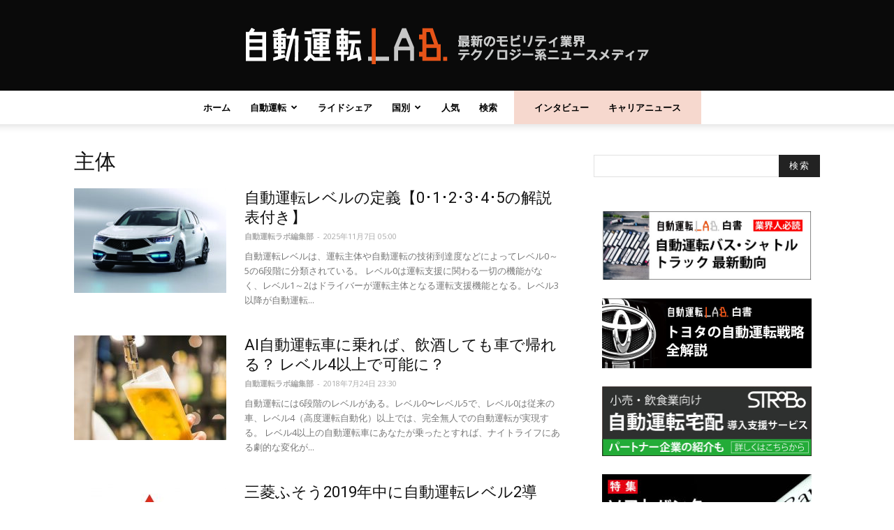

--- FILE ---
content_type: text/html; charset=utf-8
request_url: https://www.google.com/recaptcha/api2/aframe
body_size: 269
content:
<!DOCTYPE HTML><html><head><meta http-equiv="content-type" content="text/html; charset=UTF-8"></head><body><script nonce="PJhJN4G0ORsVb14OVHlH2Q">/** Anti-fraud and anti-abuse applications only. See google.com/recaptcha */ try{var clients={'sodar':'https://pagead2.googlesyndication.com/pagead/sodar?'};window.addEventListener("message",function(a){try{if(a.source===window.parent){var b=JSON.parse(a.data);var c=clients[b['id']];if(c){var d=document.createElement('img');d.src=c+b['params']+'&rc='+(localStorage.getItem("rc::a")?sessionStorage.getItem("rc::b"):"");window.document.body.appendChild(d);sessionStorage.setItem("rc::e",parseInt(sessionStorage.getItem("rc::e")||0)+1);localStorage.setItem("rc::h",'1766235479605');}}}catch(b){}});window.parent.postMessage("_grecaptcha_ready", "*");}catch(b){}</script></body></html>